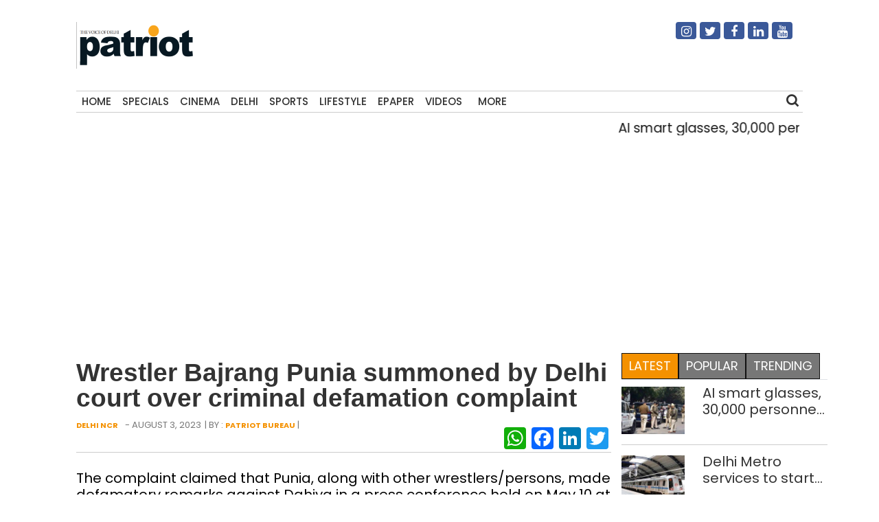

--- FILE ---
content_type: text/html; charset=UTF-8
request_url: https://thepatriot.in/delhi-ncr/wrestler-bajrang-punia-summoned-by-delhi-court-over-criminal-defamation-complaint-38784
body_size: 12463
content:

<!doctype html>
<html lang="en-US" prefix="og: http://ogp.me/ns# fb: http://ogp.me/ns/fb#">
  <head>
    <meta charset="UTF-8">
    <meta name="viewport" content="width=device-width, initial-scale=1">
    <link rel="profile" href="https://gmpg.org/xfn/11">
    <link href="https://unpkg.com/boxicons@2.0.7/css/boxicons.min.css" rel='stylesheet'>
    <link rel="stylesheet" href="https://cdn.jsdelivr.net/npm/bootstrap@4.3.1/dist/css/bootstrap.min.css" integrity="sha384-ggOyR0iXCbMQv3Xipma34MD+dH/1fQ784/j6cY/iJTQUOhcWr7x9JvoRxT2MZw1T" crossorigin="anonymous">
	<link rel="stylesheet" href="https://cdnjs.cloudflare.com/ajax/libs/font-awesome/4.7.0/css/font-awesome.min.css">
  <link href="//thepatriot.in/wp-content/uploads/omgf/omgf-stylesheet-194/omgf-stylesheet-194.css?ver=1747229433" rel="stylesheet">
	    
<style>
      .bd-placeholder-img {
        font-size: 1.125rem;
        text-anchor: middle;
        -webkit-user-select: none;
        -moz-user-select: none;
        user-select: none;
      }

      @media (min-width: 768px) {
        .bd-placeholder-img-lg {
          font-size: 3.5rem;
        }
      }
    </style>


    <!-- Custom styles for this template -->
    <link href="//thepatriot.in/wp-content/uploads/omgf/omgf-stylesheet-85/omgf-stylesheet-85.css?ver=1747229433" rel="stylesheet">
    <link href="https://thepatriot.in/wp-content/themes/thepatriot/style.css" rel="stylesheet">
<link href="https://thepatriot.in/wp-content/themes/thepatriot/article-page-2.css" rel="stylesheet">
<!--18-07-24-->

<!--18-07-24-->
	
<!-- Author Meta Tags by Molongui Authorship, visit: https://wordpress.org/plugins/molongui-authorship/ -->
<meta name="author" content="Patriot Bureau">
<!-- /Molongui Authorship -->

<meta name='robots' content='index, follow, max-image-preview:large, max-snippet:-1, max-video-preview:-1' />

	<!-- This site is optimized with the Yoast SEO plugin v26.6 - https://yoast.com/wordpress/plugins/seo/ -->
	<title>Wrestler Bajrang Punia summoned by Delhi court over criminal defamation complaint - The Patriot</title>
	<meta name="description" content="The complaint claimed that Punia, along with other wrestlers/persons, made defamatory remarks against Dahiya in a press conference held on May 10 at Jantar Mantar during a protest" />
	<link rel="canonical" href="https://thepatriot.in/delhi-ncr/wrestler-bajrang-punia-summoned-by-delhi-court-over-criminal-defamation-complaint-38784" />
	<meta name="twitter:card" content="summary_large_image" />
	<meta name="twitter:title" content="Wrestler Bajrang Punia summoned by Delhi court over criminal defamation complaint - The Patriot" />
	<meta name="twitter:description" content="The complaint claimed that Punia, along with other wrestlers/persons, made defamatory remarks against Dahiya in a press conference held on May 10 at Jantar Mantar during a protest" />
	<meta name="twitter:image" content="https://thepatriot.in/wp-content/uploads/2018/08/PTI8_19_2018_000227B.jpg" />
	<meta name="twitter:creator" content="@Patriot_Delhi" />
	<meta name="twitter:site" content="@Patriot_Delhi" />
	<meta name="twitter:label1" content="Written by" />
	<meta name="twitter:data1" content="Patriot Bureau" />
	<meta name="twitter:label2" content="Est. reading time" />
	<meta name="twitter:data2" content="1 minute" />
	<!-- / Yoast SEO plugin. -->


<link rel="amphtml" href="https://thepatriot.in/delhi-ncr/wrestler-bajrang-punia-summoned-by-delhi-court-over-criminal-defamation-complaint-38784/amp" /><meta name="generator" content="AMP for WP 1.1.6.1"/><link rel='dns-prefetch' href='//static.addtoany.com' />
<link rel='dns-prefetch' href='//www.googletagmanager.com' />
<link rel="alternate" type="application/rss+xml" title="The Patriot &raquo; Feed" href="https://thepatriot.in/feed" />
<link rel="alternate" title="oEmbed (JSON)" type="application/json+oembed" href="https://thepatriot.in/wp-json/oembed/1.0/embed?url=https%3A%2F%2Fthepatriot.in%2Fdelhi-ncr%2Fwrestler-bajrang-punia-summoned-by-delhi-court-over-criminal-defamation-complaint-38784" />
<link rel="alternate" title="oEmbed (XML)" type="text/xml+oembed" href="https://thepatriot.in/wp-json/oembed/1.0/embed?url=https%3A%2F%2Fthepatriot.in%2Fdelhi-ncr%2Fwrestler-bajrang-punia-summoned-by-delhi-court-over-criminal-defamation-complaint-38784&#038;format=xml" />
<link rel="alternate" type="application/rss+xml" title="The Patriot &raquo; Stories Feed" href="https://thepatriot.in/web-stories/feed/"><style id='wp-img-auto-sizes-contain-inline-css' type='text/css'>
img:is([sizes=auto i],[sizes^="auto," i]){contain-intrinsic-size:3000px 1500px}
/*# sourceURL=wp-img-auto-sizes-contain-inline-css */
</style>
<style id='wp-block-library-inline-css' type='text/css'>
:root{--wp-block-synced-color:#7a00df;--wp-block-synced-color--rgb:122,0,223;--wp-bound-block-color:var(--wp-block-synced-color);--wp-editor-canvas-background:#ddd;--wp-admin-theme-color:#007cba;--wp-admin-theme-color--rgb:0,124,186;--wp-admin-theme-color-darker-10:#006ba1;--wp-admin-theme-color-darker-10--rgb:0,107,160.5;--wp-admin-theme-color-darker-20:#005a87;--wp-admin-theme-color-darker-20--rgb:0,90,135;--wp-admin-border-width-focus:2px}@media (min-resolution:192dpi){:root{--wp-admin-border-width-focus:1.5px}}.wp-element-button{cursor:pointer}:root .has-very-light-gray-background-color{background-color:#eee}:root .has-very-dark-gray-background-color{background-color:#313131}:root .has-very-light-gray-color{color:#eee}:root .has-very-dark-gray-color{color:#313131}:root .has-vivid-green-cyan-to-vivid-cyan-blue-gradient-background{background:linear-gradient(135deg,#00d084,#0693e3)}:root .has-purple-crush-gradient-background{background:linear-gradient(135deg,#34e2e4,#4721fb 50%,#ab1dfe)}:root .has-hazy-dawn-gradient-background{background:linear-gradient(135deg,#faaca8,#dad0ec)}:root .has-subdued-olive-gradient-background{background:linear-gradient(135deg,#fafae1,#67a671)}:root .has-atomic-cream-gradient-background{background:linear-gradient(135deg,#fdd79a,#004a59)}:root .has-nightshade-gradient-background{background:linear-gradient(135deg,#330968,#31cdcf)}:root .has-midnight-gradient-background{background:linear-gradient(135deg,#020381,#2874fc)}:root{--wp--preset--font-size--normal:16px;--wp--preset--font-size--huge:42px}.has-regular-font-size{font-size:1em}.has-larger-font-size{font-size:2.625em}.has-normal-font-size{font-size:var(--wp--preset--font-size--normal)}.has-huge-font-size{font-size:var(--wp--preset--font-size--huge)}.has-text-align-center{text-align:center}.has-text-align-left{text-align:left}.has-text-align-right{text-align:right}.has-fit-text{white-space:nowrap!important}#end-resizable-editor-section{display:none}.aligncenter{clear:both}.items-justified-left{justify-content:flex-start}.items-justified-center{justify-content:center}.items-justified-right{justify-content:flex-end}.items-justified-space-between{justify-content:space-between}.screen-reader-text{border:0;clip-path:inset(50%);height:1px;margin:-1px;overflow:hidden;padding:0;position:absolute;width:1px;word-wrap:normal!important}.screen-reader-text:focus{background-color:#ddd;clip-path:none;color:#444;display:block;font-size:1em;height:auto;left:5px;line-height:normal;padding:15px 23px 14px;text-decoration:none;top:5px;width:auto;z-index:100000}html :where(.has-border-color){border-style:solid}html :where([style*=border-top-color]){border-top-style:solid}html :where([style*=border-right-color]){border-right-style:solid}html :where([style*=border-bottom-color]){border-bottom-style:solid}html :where([style*=border-left-color]){border-left-style:solid}html :where([style*=border-width]){border-style:solid}html :where([style*=border-top-width]){border-top-style:solid}html :where([style*=border-right-width]){border-right-style:solid}html :where([style*=border-bottom-width]){border-bottom-style:solid}html :where([style*=border-left-width]){border-left-style:solid}html :where(img[class*=wp-image-]){height:auto;max-width:100%}:where(figure){margin:0 0 1em}html :where(.is-position-sticky){--wp-admin--admin-bar--position-offset:var(--wp-admin--admin-bar--height,0px)}@media screen and (max-width:600px){html :where(.is-position-sticky){--wp-admin--admin-bar--position-offset:0px}}

/*# sourceURL=wp-block-library-inline-css */
</style>
<style id='classic-theme-styles-inline-css' type='text/css'>
/*! This file is auto-generated */
.wp-block-button__link{color:#fff;background-color:#32373c;border-radius:9999px;box-shadow:none;text-decoration:none;padding:calc(.667em + 2px) calc(1.333em + 2px);font-size:1.125em}.wp-block-file__button{background:#32373c;color:#fff;text-decoration:none}
/*# sourceURL=/wp-includes/css/classic-themes.min.css */
</style>
<link rel='stylesheet' id='addtoany-css' href='https://thepatriot.in/wp-content/plugins/add-to-any/addtoany.min.css?ver=1.16' type='text/css' media='all' />
<style id='addtoany-inline-css' type='text/css'>
@media screen and (max-width:980px){
.a2a_floating_style.a2a_vertical_style{display:none;}
}
/*# sourceURL=addtoany-inline-css */
</style>
<link rel='stylesheet' id='__EPYT__style-css' href='https://thepatriot.in/wp-content/plugins/youtube-embed-plus/styles/ytprefs.min.css?ver=14.2.4' type='text/css' media='all' />
<style id='__EPYT__style-inline-css' type='text/css'>

                .epyt-gallery-thumb {
                        width: 33.333%;
                }
                
/*# sourceURL=__EPYT__style-inline-css */
</style>
<script type="text/javascript" id="addtoany-core-js-before">
/* <![CDATA[ */
window.a2a_config=window.a2a_config||{};a2a_config.callbacks=[];a2a_config.overlays=[];a2a_config.templates={};

//# sourceURL=addtoany-core-js-before
/* ]]> */
</script>
<script type="text/javascript" defer src="https://static.addtoany.com/menu/page.js" id="addtoany-core-js"></script>
<script type="text/javascript" src="https://thepatriot.in/wp-includes/js/jquery/jquery.min.js?ver=3.7.1" id="jquery-core-js"></script>
<script type="text/javascript" src="https://thepatriot.in/wp-includes/js/jquery/jquery-migrate.min.js?ver=3.4.1" id="jquery-migrate-js"></script>
<script type="text/javascript" defer src="https://thepatriot.in/wp-content/plugins/add-to-any/addtoany.min.js?ver=1.1" id="addtoany-jquery-js"></script>

<!-- Google tag (gtag.js) snippet added by Site Kit -->
<!-- Google Analytics snippet added by Site Kit -->
<script type="text/javascript" src="https://www.googletagmanager.com/gtag/js?id=G-K57WX3VPT4" id="google_gtagjs-js" async></script>
<script type="text/javascript" id="google_gtagjs-js-after">
/* <![CDATA[ */
window.dataLayer = window.dataLayer || [];function gtag(){dataLayer.push(arguments);}
gtag("set","linker",{"domains":["thepatriot.in"]});
gtag("js", new Date());
gtag("set", "developer_id.dZTNiMT", true);
gtag("config", "G-K57WX3VPT4");
//# sourceURL=google_gtagjs-js-after
/* ]]> */
</script>
<script type="text/javascript" id="__ytprefs__-js-extra">
/* <![CDATA[ */
var _EPYT_ = {"ajaxurl":"https://thepatriot.in/wp-admin/admin-ajax.php","security":"189343f5a5","gallery_scrolloffset":"20","eppathtoscripts":"https://thepatriot.in/wp-content/plugins/youtube-embed-plus/scripts/","eppath":"https://thepatriot.in/wp-content/plugins/youtube-embed-plus/","epresponsiveselector":"[\"iframe.__youtube_prefs__\",\"iframe[src*='youtube.com']\",\"iframe[src*='youtube-nocookie.com']\",\"iframe[data-ep-src*='youtube.com']\",\"iframe[data-ep-src*='youtube-nocookie.com']\",\"iframe[data-ep-gallerysrc*='youtube.com']\"]","epdovol":"1","version":"14.2.4","evselector":"iframe.__youtube_prefs__[src], iframe[src*=\"youtube.com/embed/\"], iframe[src*=\"youtube-nocookie.com/embed/\"]","ajax_compat":"","maxres_facade":"eager","ytapi_load":"light","pause_others":"","stopMobileBuffer":"1","facade_mode":"","not_live_on_channel":""};
//# sourceURL=__ytprefs__-js-extra
/* ]]> */
</script>
<script type="text/javascript" src="https://thepatriot.in/wp-content/plugins/youtube-embed-plus/scripts/ytprefs.min.js?ver=14.2.4" id="__ytprefs__-js"></script>
<link rel="https://api.w.org/" href="https://thepatriot.in/wp-json/" /><link rel="alternate" title="JSON" type="application/json" href="https://thepatriot.in/wp-json/wp/v2/posts/38784" /><link rel="EditURI" type="application/rsd+xml" title="RSD" href="https://thepatriot.in/xmlrpc.php?rsd" />
<meta name="generator" content="WordPress 6.9" />
<link rel='shortlink' href='https://thepatriot.in/?p=38784' />
<meta name="generator" content="Site Kit by Google 1.168.0" /><script async src="https://pagead2.googlesyndication.com/pagead/js/adsbygoogle.js?client=ca-pub-3934195576677529"
     crossorigin="anonymous"></script>

<!-- Google tag (gtag.js) -->
<script async src="https://www.googletagmanager.com/gtag/js?id=G-K57WX3VPT4"></script>
<script>
  window.dataLayer = window.dataLayer || [];
  function gtag(){dataLayer.push(arguments);}
  gtag('js', new Date());

  gtag('config', 'G-K57WX3VPT4');
</script>            <style>
                .molongui-disabled-link
                {
                    border-bottom: none !important;
                    text-decoration: none !important;
                    color: inherit !important;
                    cursor: inherit !important;
                }
                .molongui-disabled-link:hover,
                .molongui-disabled-link:hover span
                {
                    border-bottom: none !important;
                    text-decoration: none !important;
                    color: inherit !important;
                    cursor: inherit !important;
                }
            </style>
            <link rel="icon" href="https://thepatriot.in/wp-content/uploads/2023/11/Patriot-Logo-70x68.png" sizes="32x32" />
<link rel="icon" href="https://thepatriot.in/wp-content/uploads/2023/11/Patriot-Logo.png" sizes="192x192" />
<link rel="apple-touch-icon" href="https://thepatriot.in/wp-content/uploads/2023/11/Patriot-Logo.png" />
<meta name="msapplication-TileImage" content="https://thepatriot.in/wp-content/uploads/2023/11/Patriot-Logo.png" />
		<style type="text/css" id="wp-custom-css">
			figure{
	max-width:100% !important;
}		</style>
		
<!-- START - Open Graph and Twitter Card Tags 3.3.7 -->
 <!-- Facebook Open Graph -->
  <meta property="og:locale" content="en_US"/>
  <meta property="og:site_name" content="The Patriot"/>
  <meta property="og:title" content="Wrestler Bajrang Punia summoned by Delhi court over criminal defamation complaint"/>
  <meta property="og:url" content="https://thepatriot.in/delhi-ncr/wrestler-bajrang-punia-summoned-by-delhi-court-over-criminal-defamation-complaint-38784"/>
  <meta property="og:type" content="article"/>
  <meta property="og:description" content="The complaint claimed that Punia, along with other wrestlers/persons, made defamatory remarks agains"/>
  <meta property="og:image" content="https://thepatriot.in/wp-content/uploads/2018/08/PTI8_19_2018_000227B.jpg"/>
  <meta property="og:image:url" content="https://thepatriot.in/wp-content/uploads/2018/08/PTI8_19_2018_000227B.jpg"/>
  <meta property="og:image:secure_url" content="https://thepatriot.in/wp-content/uploads/2018/08/PTI8_19_2018_000227B.jpg"/>
  <meta property="article:published_time" content="2023-08-03T19:40:11+05:30"/>
  <meta property="article:modified_time" content="2023-08-03T19:40:11+05:30" />
  <meta property="og:updated_time" content="2023-08-03T19:40:11+05:30" />
  <meta property="article:section" content="Delhi NCR"/>
  <meta property="article:publisher" content="https://www.facebook.com/Thepatriotnewsindia"/>
 <!-- Google+ / Schema.org -->
 <!-- Twitter Cards -->
  <meta name="twitter:title" content="Wrestler Bajrang Punia summoned by Delhi court over criminal defamation complaint"/>
  <meta name="twitter:url" content="https://thepatriot.in/delhi-ncr/wrestler-bajrang-punia-summoned-by-delhi-court-over-criminal-defamation-complaint-38784"/>
  <meta name="twitter:description" content="The complaint claimed that Punia, along with other wrestlers/persons, made defamatory remarks agains"/>
  <meta name="twitter:image" content="https://thepatriot.in/wp-content/uploads/2018/08/PTI8_19_2018_000227B.jpg"/>
  <meta name="twitter:card" content="summary_large_image"/>
  <meta name="twitter:site" content="@Patriot_Delhi"/>
 <!-- SEO -->
 <!-- Misc. tags -->
 <!-- is_singular -->
<!-- END - Open Graph and Twitter Card Tags 3.3.7 -->
	
  </head>
  <body class="wp-singular post-template-default single single-post postid-38784 single-format-standard wp-theme-thepatriot">
    
<div class="container">
  <header>
    <!--div class="col-12 text-center header7-logo"-->
    <div class="col-12 header7-logo">
      <div class="row">
        <div class="col-md-6">
        <a class="blog-header-logo text-dark" href="https://thepatriot.in"><img src="https://thepatriot.in/wp-content/uploads/2023/11/Patriot-Logo.png" alt="The Patriot!" width="175" height="68" /></a>
        </div>
        <div class="col-md-3 soci-right">
    </div>
        <div class="col-md-3 soci-right">
        <div class="social-navigation txtcnt">
            <ul id="menu-social-media" class="social_links"><li id="menu-item-19208" class="fa fa-instagram menu-item menu-item-type-custom menu-item-object-custom menu-item-19208"><a href="https://www.instagram.com/thepatriot_in/">Instagram</a></li>
<li id="menu-item-19207" class="fa fa-twitter menu-item menu-item-type-custom menu-item-object-custom menu-item-19207"><a href="https://twitter.com/Patriot_Delhi">Twitter</a></li>
<li id="menu-item-19206" class="fa fa-facebook menu-item menu-item-type-custom menu-item-object-custom menu-item-19206"><a href="https://www.facebook.com/Thepatriotnewsindia">Facebook</a></li>
<li id="menu-item-19211" class="fa fa-linkedin menu-item menu-item-type-custom menu-item-object-custom menu-item-19211"><a href="https://www.linkedin.com/company/patriotnews/about/">Linkedin</a></li>
<li id="menu-item-19213" class="fa fa-youtube menu-item menu-item-type-custom menu-item-object-custom menu-item-19213"><a href="https://www.youtube.com/channel/UCnDdkiDJMJSB__yeDfYn6KQ">Youtube</a></li>
</ul> 
          </div>
        </div>
      </div>
      
    </div>
    <nav>
      <div class="navbar">
        <div class="nav-links">
          <div class="sidebar-logo">
            <span class="logo-name"><a href="https://thepatriot.in"><img src="https://thepatriot.in/wp-content/uploads/2023/11/Patriot-Logo.png" alt="The Patriot!" width="175" height="68" /></a></span>
            <i class='bx bx-x' ></i>
          </div>
          <ul id="menu-metro" class="nav navbar-nav menu__list links"><li id="menu-item-42197" class="menu-item menu-item-type-post_type menu-item-object-page menu-item-home menu-item-42197"><a href="https://thepatriot.in/">Home</a></li>
<li id="menu-item-18305" class="menu-item menu-item-type-taxonomy menu-item-object-category menu-item-18305"><a href="https://thepatriot.in/reports">Specials</a></li>
<li id="menu-item-18306" class="menu-item menu-item-type-taxonomy menu-item-object-category menu-item-18306"><a href="https://thepatriot.in/show-reel">Cinema</a></li>
<li id="menu-item-28389" class="menu-item menu-item-type-taxonomy menu-item-object-category current-post-ancestor current-menu-parent current-post-parent menu-item-28389"><a href="https://thepatriot.in/delhi-ncr">Delhi</a></li>
<li id="menu-item-18307" class="menu-item menu-item-type-taxonomy menu-item-object-category menu-item-18307"><a href="https://thepatriot.in/sport">Sports</a></li>
<li id="menu-item-18300" class="menu-item menu-item-type-taxonomy menu-item-object-category menu-item-18300"><a href="https://thepatriot.in/lifestyle">Lifestyle</a></li>
<li id="menu-item-18481" class="menu-item menu-item-type-custom menu-item-object-custom menu-item-18481"><a href="http://epaper.thepatriot.in">Epaper</a></li>
<li id="menu-item-27570" class="menu-item menu-item-type-post_type menu-item-object-page menu-item-27570"><a href="https://thepatriot.in/videos">Videos</a></li>
<li id="menu-item-42217" class="bx menu-item menu-item-type-custom menu-item-object-custom menu-item-has-children menu-item-42217"><a href="#">More</a>
<ul class="sub-menu">
	<li id="menu-item-1370" class="menu-item menu-item-type-taxonomy menu-item-object-category menu-item-1370"><a href="https://thepatriot.in/profile">Profile</a></li>
	<li id="menu-item-18312" class="menu-item menu-item-type-taxonomy menu-item-object-category menu-item-18312"><a href="https://thepatriot.in/culture">Culture &amp; Books</a></li>
	<li id="menu-item-31434" class="menu-item menu-item-type-taxonomy menu-item-object-category menu-item-31434"><a href="https://thepatriot.in/health">Health and Wellness</a></li>
	<li id="menu-item-18666" class="menu-item menu-item-type-taxonomy menu-item-object-category menu-item-18666"><a href="https://thepatriot.in/listicle">Preview</a></li>
	<li id="menu-item-30003" class="menu-item menu-item-type-taxonomy menu-item-object-category menu-item-30003"><a href="https://thepatriot.in/reports/photostory">Photo Feature</a></li>
	<li id="menu-item-30004" class="menu-item menu-item-type-taxonomy menu-item-object-category menu-item-30004"><a href="https://thepatriot.in/buzz">Buzz</a></li>
	<li id="menu-item-30015" class="menu-item menu-item-type-taxonomy menu-item-object-category menu-item-30015"><a href="https://thepatriot.in/community">Community</a></li>
	<li id="menu-item-55850" class="menu-item menu-item-type-taxonomy menu-item-object-category menu-item-55850"><a href="https://thepatriot.in/gender">Gender</a></li>
	<li id="menu-item-30291" class="menu-item menu-item-type-post_type menu-item-object-page menu-item-30291"><a href="https://thepatriot.in/feedback/about-us">About us</a></li>
</ul>
</li>
</ul> 

        </div>
        <div class="search-box">
          <i class='bx bx-search'></i>
          <div class="input-box">
          <form role="search" method="get" class="search-form" action="https://thepatriot.in/">
				<label>
					<span class="screen-reader-text">Search for:</span>
					<input type="search" class="search-field" placeholder="Search &hellip;" value="" name="s" />
				</label>
				<input type="submit" class="search-submit" value="Search" />
			</form>          </div>
        </div>
        <i class='bx bx-menu'></i>
        
      </div>
      
    </nav>
    
  </header>
  
<!--div class="clear">&nbsp;</div-->
<div class="row">
    <div class="col-md-12 marqmar10">
    <marquee>
                    <a class="entry-title" href="https://thepatriot.in/delhi-ncr/ai-smart-glasses-30000-personnel-to-secure-delhi-on-republic-day-81009"> AI smart glasses, 30,000 personnel to secure Delhi on Republic Day </a> | 
                    <a class="entry-title" href="https://thepatriot.in/delhi-ncr/delhi-metro-services-to-start-at-3-am-on-republic-day-81007"> Delhi Metro services to start at 3 AM on Republic Day </a> | 
                    <a class="entry-title" href="https://thepatriot.in/health/when-pollution-became-permanent-how-2025-redefined-public-health-in-ncr-81005"> When pollution became permanent: how 2025 redefined public health in NCR </a> | 
                    <a class="entry-title" href="https://thepatriot.in/delhi-ncr/human-skeleton-found-in-luggage-at-delhi-airport-turns-out-to-be-demo-model-81003"> &#8216;Human skeleton&#8217; found in luggage at Delhi airport, turns out to be demo model </a> | 
                    <a class="entry-title" href="https://thepatriot.in/crime/woman-arrested-for-driving-suv-with-forged-diplomatic-number-plates-in-delhi-81001"> Woman arrested for driving SUV with forged diplomatic number plates in Delhi </a> | 
              </marquee>
    </div>
  </div><!--$$$$$$$$$$$$$$$$$$$$$$$$$$$$$$$$$ Main $$$$$$$$$$$$$$$$$$$$$$$$$$$$$$$$$$$$$$$$$$$$$$$$$$-->
<main class="section">
  <div class="row">
    <div class="col-md-9 left-container">
        <article id="post-38784" class="af-single-article post-38784 post type-post status-publish format-standard has-post-thumbnail hentry category-delhi-ncr tag-delhi tag-delhi-ncr tag-jantar-mantar">
            <!--Article Header Start-->
            <header class="entry-header">
                <div class="category1-time">
                  
                    <div class="crumbs" typeof="BreadcrumbList" vocab="https://schema.org/">
                                                
                        </div>  
                    <!-- <div class="module9-view">
                           <span class="view2">
                                              457 views			  			</span>
                                            <span class="view2">4 mins</span>
                                            <span class="subcomment-singlepost">
                                <a class="link-comments" href="https://tothetheme.com/erlinmagazine/2018/04/21/coppressive-hello-heroically-quizzical-far-impala-heroic-passably/#respond">0 Comment</a> 
                           </span>
                    </div> -->
                </div>
                    <h1 class="entry-title">Wrestler Bajrang Punia summoned by Delhi court over criminal defamation complaint </h1>
                          <div class="below-title-meta">
                           <div class="submeta-singlepost">
                                <div class="module8-cat">
                                     <a href="https://thepatriot.in/delhi-ncr">Delhi NCR</a>					
                                </div>
                                <div class="subdate-singlepost">
                                -					August 3, 2023				</div> |  By : <a href="https://thepatriot.in/author/thepatriot">Patriot Bureau</a> | <a href=""></a>
                           </div>
                           <div class="adt-comment">
                                <div class="features-onsinglepost">
                                     <div class="sharedaddy sd-sharing-enabled"><div class="robots-nocontent sd-block sd-social sd-social-icon sd-sharing"><div class="sd-content">
                                        <!--ul data-sharing-events-added="true">
                                            <li>
                                                <a class="btn btn-primary" style="background-color: #ac2bac;" href="#!" role="button">
                                                  <i class="fa fa-instagram"></i>
                                                </a>
                                            </li>
                                            <li>
                                                <a class="btn btn-primary" style="background-color: #3b5998;" href="#!" role="button">
                                                  <i class="fa fa-facebook"></i>
                                                </a>
                                              </li>
                                              <li>
                                                <a class="btn btn-primary" style="background-color: #55acee;" href="#!" role="button">
                                                  <i class="fa fa-twitter"></i>
                                                </a>
                                              </li>
                                              <li>
                                                <a class="btn btn-primary" style="background-color: #55acee;" href="#!" role="button">
                                                  <i class="fa fa-youtube"></i>
                                                </a>
                                              </li>
                                              <li>
                                                <a class="btn btn-primary" style="background-color: #55acee;" href="#!" role="button">
                                                  <i class="fa fa-linkedin"></i>
                                                </a>
                                              </li>                                               
                                        </ul-->
                                        <div class="a2a_kit a2a_kit_size_32 addtoany_list" data-a2a-url="https://thepatriot.in/delhi-ncr/wrestler-bajrang-punia-summoned-by-delhi-court-over-criminal-defamation-complaint-38784" data-a2a-title="Wrestler Bajrang Punia summoned by Delhi court over criminal defamation complaint"><a class="a2a_button_whatsapp" href="https://www.addtoany.com/add_to/whatsapp?linkurl=https%3A%2F%2Fthepatriot.in%2Fdelhi-ncr%2Fwrestler-bajrang-punia-summoned-by-delhi-court-over-criminal-defamation-complaint-38784&amp;linkname=Wrestler%20Bajrang%20Punia%20summoned%20by%20Delhi%20court%20over%20criminal%20defamation%20complaint" title="WhatsApp" rel="nofollow noopener" target="_blank"></a><a class="a2a_button_facebook" href="https://www.addtoany.com/add_to/facebook?linkurl=https%3A%2F%2Fthepatriot.in%2Fdelhi-ncr%2Fwrestler-bajrang-punia-summoned-by-delhi-court-over-criminal-defamation-complaint-38784&amp;linkname=Wrestler%20Bajrang%20Punia%20summoned%20by%20Delhi%20court%20over%20criminal%20defamation%20complaint" title="Facebook" rel="nofollow noopener" target="_blank"></a><a class="a2a_button_linkedin" href="https://www.addtoany.com/add_to/linkedin?linkurl=https%3A%2F%2Fthepatriot.in%2Fdelhi-ncr%2Fwrestler-bajrang-punia-summoned-by-delhi-court-over-criminal-defamation-complaint-38784&amp;linkname=Wrestler%20Bajrang%20Punia%20summoned%20by%20Delhi%20court%20over%20criminal%20defamation%20complaint" title="LinkedIn" rel="nofollow noopener" target="_blank"></a><a class="a2a_button_twitter" href="https://www.addtoany.com/add_to/twitter?linkurl=https%3A%2F%2Fthepatriot.in%2Fdelhi-ncr%2Fwrestler-bajrang-punia-summoned-by-delhi-court-over-criminal-defamation-complaint-38784&amp;linkname=Wrestler%20Bajrang%20Punia%20summoned%20by%20Delhi%20court%20over%20criminal%20defamation%20complaint" title="Twitter" rel="nofollow noopener" target="_blank"></a></div>                                    </div>
                                </div>
                            </div>
                        </div>
                    </div>
                </div>
              </header>
            <!--Article Header Close-->
            <div class="excerpt">
                      <p>The complaint claimed that Punia, along with other wrestlers/persons, made defamatory remarks against Dahiya in a press conference held on May 10 at Jantar Mantar during a protest</p>
                    </div>
                <div class="feature-postimg">
                                  <a href="https://thepatriot.in/delhi-ncr/wrestler-bajrang-punia-summoned-by-delhi-court-over-criminal-defamation-complaint-38784" title="Wrestler Bajrang Punia summoned by Delhi court over criminal defamation complaint">
                        <img class="img-fluid" decoding="async" src="https://thepatriot.in/wp-content/uploads/2018/08/PTI8_19_2018_000227B.jpg" alt="Wrestler Bajrang Punia summoned by Delhi court over criminal defamation complaint"/>
        </a>
                    
                                </div>
                <div style="padding:0px 10px;margin:10px 0px;">
                            <p style="font-size:18px; color: #ff9900;">Jakarta: India&#039;s Bajrang Punia poses with his gold medal after winning in the Finals of men&#039;s freestyle wrestling (65kg) against Japan&#039;s Daichi Takatani at the Asian Games 2018, in Jakarta on Sunday, August 19, 2018. (PTI Photo/Shahbaz Khan) (PTI8_19_2018_000227B)</p>
                        </div>
                <!--Article main body start-->
                <div class="entry-content ">
                   <div style="text-align: center; margin-top: 10px;">
    <a href="https://whatsapp.com/channel/0029Vb1mEaeJUM2gTRguao21" target="_blank" 
    
       style="display: inline-flex; align-items: center; background-color: #25D366; color: white; 
              padding: 12px 20px; border-radius: 25px; font-size: 16px; font-weight: bold; 
              text-decoration: none;" class="whatsapp-btn">Join Our WhatsApp Channel
    </a>
</div>

<style>
    @media (min-width: 768px) {
        .whatsapp-btn {
            display: none !important;
        }
    }
</style>
                    <p>A Delhi court has taken action on a criminal defamation complaint filed by wrestling coach Naresh Dahiya against wrestler Bajrang Punia.</p>
<p>On September 6, Punia has been summoned by Metropolitan Magistrate Yashdeep Chahal to appear before the court. The magistrate expressed a &#8220;prima facie&#8221; view that all the elements of defamation have been established in the case.</p>
<p>The court clarified that during the summoning stage, it is not necessary to delve into a comparative analysis of the potential defenses that the accused may take. Based on a careful consideration of the complaint, supporting documents, and pre-summoning evidence, the magistrate believes that all the elements of defamation have been met.</p>
<p>The statement made by Punia during a press conference at Jantar Mantar on May 10, along with other wrestlers/persons, is suspected to have been motivated by malicious intent and not made in good faith.</p>
<p>The defamation complaint alleges that Punia and others made defamatory remarks against Dahiya during the press conference, which was organised to protest against alleged sexual harassment of certain women wrestlers by the outgoing Wrestling Federation of India (WFI) chief and BJP MP Brij Bhushan Sharan Singh.</p>
<p>The court has now summoned Bajrang Punia under Sections 499 and 500 of the Indian Penal Code, which deal with criminal defamation. The matter will be addressed on the scheduled date, September 6.<em> (With inputs from PTI)</em></p>
                </div>
                <!--Article main body close-->
                <!--article footer start-->
                <div class="entry-meta">
                    Tags: <a href="https://thepatriot.in/tag/delhi" rel="tag">delhi</a>, <a href="https://thepatriot.in/tag/delhi-ncr" rel="tag">delhi ncr</a>, <a href="https://thepatriot.in/tag/jantar-mantar" rel="tag">jantar mantar</a>                </div>
                <!--Article Footer Close-->
                <!--Article next Privous Start-->
                <div class="clear">&nbsp;</div>
                <div class="row nextpriv">
                  <div class="col-md-6">
                    <div class="postprev-top">
                      <h3>PREVIOUS</h3>
                    </div>
                    <div class="postnext-text">
                      &laquo; <a href="https://thepatriot.in/sport/sunil-dev-former-india-cricket-team-manager-and-ddca-sports-secretary-dies-38781" rel="prev">Sunil Dev, former India cricket team manager and DDCA sports secretary, dies</a>                    </div>
                  </div>
                  <div class="col-md-6">
                    <div class="postnext-top">
                      <h3>NEXT</h3>
                    </div>
                    <div class="postprev-text">
                      <a href="https://thepatriot.in/health/vaginal-infection-on-the-rise-in-camps-38786" rel="next">Vaginal infection on the rise in camps</a> &raquo;                    </div>
                  </div>
                </div>
                <div class="clear">&nbsp;</div>
                <!--Article next Privous Close-->
        </article>
        <!--Article Related Story Start-->
                <div class="row related-wrapper">
            <div class="related-maintitle">Related Post</div>
                        <div class="col-md-3">
                <div class="related-subwrapper">
                    <div class="related-thumb">
                         <a href="https://thepatriot.in/delhi-ncr/ai-smart-glasses-30000-personnel-to-secure-delhi-on-republic-day-81009" title="AI smart glasses, 30,000 personnel to secure Delhi on Republic Day">
                                                        <img class="img-fluid attachment-excerpt-thumbnail size-excerpt-thumbnail wp-post-image" decoding="async" src="https://thepatriot.in/wp-content/uploads/2025/02/More-cops-fewer-resources_-Delhi-Polices-budget-puzzle-400x300.jpg" alt="AI smart glasses, 30,000 personnel to secure Delhi on Republic Day"/>
                        </a>
                    </div>
                    <div class="module4-meta">January 23, 2026</div>
                    <div class="related-title">
                    <a href="https://thepatriot.in/delhi-ncr/ai-smart-glasses-30000-personnel-to-secure-delhi-on-republic-day-81009">AI smart glasses, 30,000 personnel to secure Delhi on Republic Day</a>
                    </div>
               </div>
            </div>
                        <div class="col-md-3">
                <div class="related-subwrapper">
                    <div class="related-thumb">
                         <a href="https://thepatriot.in/delhi-ncr/delhi-metro-services-to-start-at-3-am-on-republic-day-81007" title="Delhi Metro services to start at 3 AM on Republic Day">
                                                        <img class="img-fluid attachment-excerpt-thumbnail size-excerpt-thumbnail wp-post-image" decoding="async" src="https://thepatriot.in/wp-content/uploads/2025/05/Delhi_-Services-on-Metros-Blue-Line-delayed-due-to-technical-snag-400x300.jpg" alt="Delhi Metro services to start at 3 AM on Republic Day"/>
                        </a>
                    </div>
                    <div class="module4-meta"></div>
                    <div class="related-title">
                    <a href="https://thepatriot.in/delhi-ncr/delhi-metro-services-to-start-at-3-am-on-republic-day-81007">Delhi Metro services to start at 3 AM on Republic Day</a>
                    </div>
               </div>
            </div>
                        <div class="col-md-3">
                <div class="related-subwrapper">
                    <div class="related-thumb">
                         <a href="https://thepatriot.in/delhi-ncr/human-skeleton-found-in-luggage-at-delhi-airport-turns-out-to-be-demo-model-81003" title="&#8216;Human skeleton&#8217; found in luggage at Delhi airport, turns out to be demo model">
                                                        <img class="img-fluid attachment-excerpt-thumbnail size-excerpt-thumbnail wp-post-image" decoding="async" src="https://thepatriot.in/wp-content/uploads/2025/08/Airport-400x300.jpg" alt="&#8216;Human skeleton&#8217; found in luggage at Delhi airport, turns out to be demo model"/>
                        </a>
                    </div>
                    <div class="module4-meta"></div>
                    <div class="related-title">
                    <a href="https://thepatriot.in/delhi-ncr/human-skeleton-found-in-luggage-at-delhi-airport-turns-out-to-be-demo-model-81003">&#8216;Human skeleton&#8217; found in luggage at Delhi airport, turns out to be demo model</a>
                    </div>
               </div>
            </div>
                        <div class="col-md-3">
                <div class="related-subwrapper">
                    <div class="related-thumb">
                         <a href="https://thepatriot.in/delhi-ncr/victim-of-bmw-accident-deliberately-taken-to-distant-hospital-delhi-police-tells-court-80993" title="Victim of BMW accident deliberately taken to distant hospital: Delhi Police tells court">
                                                        <img class="img-fluid attachment-excerpt-thumbnail size-excerpt-thumbnail wp-post-image" decoding="async" src="https://thepatriot.in/wp-content/uploads/2025/09/BMW-Accident-400x300.jpg" alt="Victim of BMW accident deliberately taken to distant hospital: Delhi Police tells court"/>
                        </a>
                    </div>
                    <div class="module4-meta"></div>
                    <div class="related-title">
                    <a href="https://thepatriot.in/delhi-ncr/victim-of-bmw-accident-deliberately-taken-to-distant-hospital-delhi-police-tells-court-80993">Victim of BMW accident deliberately taken to distant hospital: Delhi Police tells court</a>
                    </div>
               </div>
            </div>
                    </div>
                <!--Article Related Story Close-->
        <!--Comment Form Start-->
                <!--Comment Form Close-->
    </div>
    <!--$$$$$$$$$$$ Left Close-->
   <div class="col-md-3 right-conatainer">
<div id="sticky-anchor"></div>
<div class="ownsidbar">
<div class="ownsinn">
    <div class="theiaStickySidebar">
    <aside id="module1_widget-2" class="widget Module1_Widget">
            <ul class="nav nav-tabs" id="myTab">
                <li class="active"><a href="#latest" data-toggle="tab">Latest</a></li>
                <li><a href="#popular" data-toggle="tab">Popular</a></li>
                <li><a href="#trending" data-toggle="tab">Trending</a></li>
            </ul>
            <div class="tab-content ">
                <div class="tab-pane in active" id="latest">
                    <div class="module1b-wrapper vertical">
                                                <div class="module1b-post">
                                <div class="module1b-inside">
                                    <div class="module1d module1b-thumb">
                                    <a href="https://thepatriot.in/delhi-ncr/ai-smart-glasses-30000-personnel-to-secure-delhi-on-republic-day-81009" title="AI smart glasses, 30,000 personnel to secure Delhi on Republic Day">
                                                                                <img class="img-fluid" decoding="async" src="https://thepatriot.in/wp-content/uploads/2025/02/More-cops-fewer-resources_-Delhi-Polices-budget-puzzle-200x150.jpg" alt="AI smart glasses, 30,000 personnel to secure Delhi on Republic Day"/>
                                    </a>
                                    </div>
                                    <div class="module1d module1b-article">
                                        <h6><a href="https://thepatriot.in/delhi-ncr/ai-smart-glasses-30000-personnel-to-secure-delhi-on-republic-day-81009">AI smart glasses, 30,000 personnel to secure Delhi on Republic Day</a></h6>
                                    </div>
                                </div>
                            </div>
                                                <div class="module1b-post">
                                <div class="module1b-inside">
                                    <div class="module1d module1b-thumb">
                                    <a href="https://thepatriot.in/delhi-ncr/delhi-metro-services-to-start-at-3-am-on-republic-day-81007" title="Delhi Metro services to start at 3 AM on Republic Day">
                                                                                <img class="img-fluid" decoding="async" src="https://thepatriot.in/wp-content/uploads/2025/05/Delhi_-Services-on-Metros-Blue-Line-delayed-due-to-technical-snag-200x150.jpg" alt="Delhi Metro services to start at 3 AM on Republic Day"/>
                                    </a>
                                    </div>
                                    <div class="module1d module1b-article">
                                        <h6><a href="https://thepatriot.in/delhi-ncr/delhi-metro-services-to-start-at-3-am-on-republic-day-81007">Delhi Metro services to start at 3 AM on Republic Day</a></h6>
                                    </div>
                                </div>
                            </div>
                                                <div class="module1b-post">
                                <div class="module1b-inside">
                                    <div class="module1d module1b-thumb">
                                    <a href="https://thepatriot.in/health/when-pollution-became-permanent-how-2025-redefined-public-health-in-ncr-81005" title="When pollution became permanent: how 2025 redefined public health in NCR">
                                                                                <img class="img-fluid" decoding="async" src="https://thepatriot.in/wp-content/uploads/2024/11/Delhi-Pollution_-1-in-3-children-suffer-from-respiratory-illness-200x150.jpg" alt="When pollution became permanent: how 2025 redefined public health in NCR"/>
                                    </a>
                                    </div>
                                    <div class="module1d module1b-article">
                                        <h6><a href="https://thepatriot.in/health/when-pollution-became-permanent-how-2025-redefined-public-health-in-ncr-81005">When pollution became permanent: how 2025 redefined public health in NCR</a></h6>
                                    </div>
                                </div>
                            </div>
                                                <div class="module1b-post">
                                <div class="module1b-inside">
                                    <div class="module1d module1b-thumb">
                                    <a href="https://thepatriot.in/delhi-ncr/human-skeleton-found-in-luggage-at-delhi-airport-turns-out-to-be-demo-model-81003" title="&#8216;Human skeleton&#8217; found in luggage at Delhi airport, turns out to be demo model">
                                                                                <img class="img-fluid" decoding="async" src="https://thepatriot.in/wp-content/uploads/2025/08/Airport-200x150.jpg" alt="&#8216;Human skeleton&#8217; found in luggage at Delhi airport, turns out to be demo model"/>
                                    </a>
                                    </div>
                                    <div class="module1d module1b-article">
                                        <h6><a href="https://thepatriot.in/delhi-ncr/human-skeleton-found-in-luggage-at-delhi-airport-turns-out-to-be-demo-model-81003">&#8216;Human skeleton&#8217; found in luggage at Delhi airport, turns out to be demo model</a></h6>
                                    </div>
                                </div>
                            </div>
                                                <div class="module1b-post">
                                <div class="module1b-inside">
                                    <div class="module1d module1b-thumb">
                                    <a href="https://thepatriot.in/crime/woman-arrested-for-driving-suv-with-forged-diplomatic-number-plates-in-delhi-81001" title="Woman arrested for driving SUV with forged diplomatic number plates in Delhi">
                                                                                <img class="img-fluid" decoding="async" src="https://thepatriot.in/wp-content/uploads/2024/08/Arrested-200x150.jpg" alt="Woman arrested for driving SUV with forged diplomatic number plates in Delhi"/>
                                    </a>
                                    </div>
                                    <div class="module1d module1b-article">
                                        <h6><a href="https://thepatriot.in/crime/woman-arrested-for-driving-suv-with-forged-diplomatic-number-plates-in-delhi-81001">Woman arrested for driving SUV with forged diplomatic number plates in Delhi</a></h6>
                                    </div>
                                </div>
                            </div>
                                        </div>
                </div>
                <div class="tab-pane " id="popular">
                    <div class="module1b-wrapper vertical">
                                                <div class="module1b-post">
                                <div class="module1b-inside">
                                    <div class="module1d module1b-thumb">
                                    <a href="https://thepatriot.in/crime/delhi-wanted-man-involved-in-arranging-forged-passports-for-gangsters-arrested-in-ghaziabad-80998" title="Delhi: Wanted man involved in arranging forged passports for gangsters arrested in Ghaziabad">
                                                                                <img class="img-fluid" decoding="async" src="https://thepatriot.in/wp-content/uploads/2025/05/Delhi-Crime_-Couple-arrested-in-multi-crore-loan-fraud-mortgaged-same-property-multiple-times-to-private-banks-200x150.jpg" alt="Delhi: Wanted man involved in arranging forged passports for gangsters arrested in Ghaziabad"/>
                                    </a>
                                    </div>
                                    <div class="module1d module1b-article">
                                        <h6><a href="https://thepatriot.in/crime/delhi-wanted-man-involved-in-arranging-forged-passports-for-gangsters-arrested-in-ghaziabad-80998">Delhi: Wanted man involved in arranging forged passports for gangsters arrested in Ghaziabad</a></h6>
                                    </div>
                                </div>
                            </div>
                                                <div class="module1b-post">
                                <div class="module1b-inside">
                                    <div class="module1d module1b-thumb">
                                    <a href="https://thepatriot.in/listicle/the-luminous-twilight-a-solo-exhibition-by-om-soorya-80995" title="The Luminous Twilight: a solo exhibition by Om Soorya">
                                                                                <img class="img-fluid" decoding="async" src="https://thepatriot.in/wp-content/uploads/2026/01/Art-3-1-200x150.jpg" alt="The Luminous Twilight: a solo exhibition by Om Soorya"/>
                                    </a>
                                    </div>
                                    <div class="module1d module1b-article">
                                        <h6><a href="https://thepatriot.in/listicle/the-luminous-twilight-a-solo-exhibition-by-om-soorya-80995">The Luminous Twilight: a solo exhibition by Om Soorya</a></h6>
                                    </div>
                                </div>
                            </div>
                                                <div class="module1b-post">
                                <div class="module1b-inside">
                                    <div class="module1d module1b-thumb">
                                    <a href="https://thepatriot.in/delhi-ncr/victim-of-bmw-accident-deliberately-taken-to-distant-hospital-delhi-police-tells-court-80993" title="Victim of BMW accident deliberately taken to distant hospital: Delhi Police tells court">
                                                                                <img class="img-fluid" decoding="async" src="https://thepatriot.in/wp-content/uploads/2025/09/BMW-Accident-200x150.jpg" alt="Victim of BMW accident deliberately taken to distant hospital: Delhi Police tells court"/>
                                    </a>
                                    </div>
                                    <div class="module1d module1b-article">
                                        <h6><a href="https://thepatriot.in/delhi-ncr/victim-of-bmw-accident-deliberately-taken-to-distant-hospital-delhi-police-tells-court-80993">Victim of BMW accident deliberately taken to distant hospital: Delhi Police tells court</a></h6>
                                    </div>
                                </div>
                            </div>
                                                <div class="module1b-post">
                                <div class="module1b-inside">
                                    <div class="module1d module1b-thumb">
                                    <a href="https://thepatriot.in/delhi-ncr/soldiers-march-with-wet-uniforms-boots-as-republic-day-rehearsal-held-amid-rain-80990" title="Soldiers march with wet uniforms, boots as Republic Day rehearsal held amid rain">
                                                                                <img class="img-fluid" decoding="async" src="https://thepatriot.in/wp-content/uploads/2026/01/Republic-day-200x150.jpg" alt="Soldiers march with wet uniforms, boots as Republic Day rehearsal held amid rain"/>
                                    </a>
                                    </div>
                                    <div class="module1d module1b-article">
                                        <h6><a href="https://thepatriot.in/delhi-ncr/soldiers-march-with-wet-uniforms-boots-as-republic-day-rehearsal-held-amid-rain-80990">Soldiers march with wet uniforms, boots as Republic Day rehearsal held amid rain</a></h6>
                                    </div>
                                </div>
                            </div>
                                                <div class="module1b-post">
                                <div class="module1b-inside">
                                    <div class="module1d module1b-thumb">
                                    <a href="https://thepatriot.in/sport/im-following-rohit-sharmas-footsteps-as-gambhir-and-suryakumar-want-it-from-me-abhishek-80986" title="I&#8217;m following Rohit Sharma&#8221;s footsteps as Gambhir and Suryakumar want it from me: Abhishek">
                                                                                <img class="img-fluid" decoding="async" src="https://thepatriot.in/wp-content/uploads/2026/01/410502-200x150.webp" alt="I&#8217;m following Rohit Sharma&#8221;s footsteps as Gambhir and Suryakumar want it from me: Abhishek"/>
                                    </a>
                                    </div>
                                    <div class="module1d module1b-article">
                                        <h6><a href="https://thepatriot.in/sport/im-following-rohit-sharmas-footsteps-as-gambhir-and-suryakumar-want-it-from-me-abhishek-80986">I&#8217;m following Rohit Sharma&#8221;s footsteps as Gambhir and Suryakumar want it from me: Abhishek</a></h6>
                                    </div>
                                </div>
                            </div>
                                        </div>
                </div>
                <div class="tab-pane " id="trending">
                    <div class="module1b-wrapper vertical">
                                            <div class="module1b-post">
                            <div class="module1b-inside">
                                <div class="module1d module1b-thumb">
                                <a href="https://thepatriot.in/show-reel/it-was-a-little-upsetting-for-me-rani-mukerji-on-her-voice-being-dubbed-in-ghulam-80982" title="It was a little upsetting for me: Rani Mukerji on her voice being dubbed in ‘Ghulam’">
                                                                        <img class="img-fluid" decoding="async" src="https://thepatriot.in/wp-content/uploads/2026/01/Rani-Mukerji-200x150.jpg" alt="It was a little upsetting for me: Rani Mukerji on her voice being dubbed in ‘Ghulam’"/>
                                </a>
                                </div>
                                <div class="module1d module1b-article">
                                    <h6><a href="https://thepatriot.in/show-reel/it-was-a-little-upsetting-for-me-rani-mukerji-on-her-voice-being-dubbed-in-ghulam-80982">It was a little upsetting for me: Rani Mukerji on her voice being dubbed in ‘Ghulam’</a></h6>
                                </div>
                            </div>
                        </div>
                                            <div class="module1b-post">
                            <div class="module1b-inside">
                                <div class="module1d module1b-thumb">
                                <a href="https://thepatriot.in/delhi-ncr/delhi-hc-sets-aside-bail-granted-to-accused-in-turkman-gate-violence-case-80980" title="Delhi HC sets aside bail granted to accused in Turkman Gate violence case">
                                                                        <img class="img-fluid" decoding="async" src="https://thepatriot.in/wp-content/uploads/2026/01/Delhi-High-Court-200x150.jpg" alt="Delhi HC sets aside bail granted to accused in Turkman Gate violence case"/>
                                </a>
                                </div>
                                <div class="module1d module1b-article">
                                    <h6><a href="https://thepatriot.in/delhi-ncr/delhi-hc-sets-aside-bail-granted-to-accused-in-turkman-gate-violence-case-80980">Delhi HC sets aside bail granted to accused in Turkman Gate violence case</a></h6>
                                </div>
                            </div>
                        </div>
                                            <div class="module1b-post">
                            <div class="module1b-inside">
                                <div class="module1d module1b-thumb">
                                <a href="https://thepatriot.in/delhi-ncr/rare-rain-and-thunder-delay-republic-day-parade-rehearsal-in-delhi-80978" title="Rare rain and thunder delay Republic Day parade rehearsal in Delhi">
                                                                        <img class="img-fluid" decoding="async" src="https://thepatriot.in/wp-content/uploads/2025/07/India-Gate-1-200x150.jpg" alt="Rare rain and thunder delay Republic Day parade rehearsal in Delhi"/>
                                </a>
                                </div>
                                <div class="module1d module1b-article">
                                    <h6><a href="https://thepatriot.in/delhi-ncr/rare-rain-and-thunder-delay-republic-day-parade-rehearsal-in-delhi-80978">Rare rain and thunder delay Republic Day parade rehearsal in Delhi</a></h6>
                                </div>
                            </div>
                        </div>
                                            <div class="module1b-post">
                            <div class="module1b-inside">
                                <div class="module1d module1b-thumb">
                                <a href="https://thepatriot.in/delhi-ncr/two-himanshu-bhau-gang-members-held-after-encounter-in-delhi-80976" title="Two Himanshu Bhau gang members held after encounter in Delhi">
                                                                        <img class="img-fluid" decoding="async" src="https://thepatriot.in/wp-content/uploads/2025/04/Delhi_-19-year-old-dies-after-jumping-from-police-vehicle-200x150.jpg" alt="Two Himanshu Bhau gang members held after encounter in Delhi"/>
                                </a>
                                </div>
                                <div class="module1d module1b-article">
                                    <h6><a href="https://thepatriot.in/delhi-ncr/two-himanshu-bhau-gang-members-held-after-encounter-in-delhi-80976">Two Himanshu Bhau gang members held after encounter in Delhi</a></h6>
                                </div>
                            </div>
                        </div>
                                            <div class="module1b-post">
                            <div class="module1b-inside">
                                <div class="module1d module1b-thumb">
                                <a href="https://thepatriot.in/delhi-ncr/delhi-gets-first-rain-of-the-year-air-quality-improves-80974" title="Delhi gets first rain of the year, air quality improves">
                                                                        <img class="img-fluid" decoding="async" src="https://thepatriot.in/wp-content/uploads/2021/09/Delhi-rains-thurdasy-7-150x100.jpg" alt="Delhi gets first rain of the year, air quality improves"/>
                                </a>
                                </div>
                                <div class="module1d module1b-article">
                                    <h6><a href="https://thepatriot.in/delhi-ncr/delhi-gets-first-rain-of-the-year-air-quality-improves-80974">Delhi gets first rain of the year, air quality improves</a></h6>
                                </div>
                            </div>
                        </div>
                                        </div>
                </div>
            </div>
    </aside><!--aside 3 close-->
</div><!--theiaStickySidebar div Close-->
       </div>
     </div>
    </div>
  </div>
</main>
</div>
<footer class="footer">
    <div class="container">
      <div class="row">
        <div class="col-md-3">
         <div class="fth">
          <p><img decoding="async" class="lazy alignleft size-full wp-image-84541 entered loaded" src="https://thepatriot.in/wp-content/uploads/2022/03/patriot-logo.png" data-src="https://thepatriot.in/wp-content/uploads/2022/03/patriot-logo.png" alt="" data-ll-status="loaded"></p>
          <p>In 1958, Patriot was launched as a daily newspaper by freedom fighter Aruna Asaf Ali. In subsequent decades, it reached most Delhi homes and all its institutions, occupying the pride of place with a handful of other newspapers published from the national capital that made up the ‘Delhi press’.</p>
        </div>
	</div>
        <div class="col-md-3 fottoppad">
            <aside id="module5_widget-5" class="widget Module5_Widget">
                <p class="widget-title">NEWEST</p>
                <div class="widgetbox-wrapper">
                                    <div class="javawidget5-article last">
                        <div class="javawidget5-title">
                            <h6>
                                <a class="" href="https://thepatriot.in/delhi-ncr/ai-smart-glasses-30000-personnel-to-secure-delhi-on-republic-day-81009">AI smart glasses, 30,000 personnel to secure Delhi on Republic Day</a>
                            </h6>
                        </div>
                        Jan 23, 2026                    </div>
                                        <div class="javawidget5-article last">
                        <div class="javawidget5-title">
                            <h6>
                                <a class="" href="https://thepatriot.in/delhi-ncr/delhi-metro-services-to-start-at-3-am-on-republic-day-81007">Delhi Metro services to start at 3 AM on Republic Day</a>
                            </h6>
                        </div>
                        Jan 23, 2026                    </div>
                                    </div>
            </aside>
        </div>
        <div class="col-md-3 fottoppad">
          <aside id="module7_widget-5" class="widget Module5_Widget">
            <p class="widget-title">HOT NEWS</p>
            <div class="widgetbox-wrapper">
                                <div class="javawidget5-article last">
                        <div class="javawidget5-title">
                            <h6>
                                <a class="" href="https://thepatriot.in/health/when-pollution-became-permanent-how-2025-redefined-public-health-in-ncr-81005">When pollution became permanent: how 2025 redefined public health in NCR</a>
                            </h6>
                        </div>
                        Jan 23, 2026                    </div>
                                        <div class="javawidget5-article last">
                        <div class="javawidget5-title">
                            <h6>
                                <a class="" href="https://thepatriot.in/delhi-ncr/human-skeleton-found-in-luggage-at-delhi-airport-turns-out-to-be-demo-model-81003">&#8216;Human skeleton&#8217; found in luggage at Delhi airport, turns out to be demo model</a>
                            </h6>
                        </div>
                        Jan 23, 2026                    </div>
                    	        </div>
            </aside>
        </div>
        <div class="col-md-3 fottoppad">
          <aside id="module6_widget-5" class="widget Module5_Widget">
            <p class="widget-title">TRENDING</p>
            <div class="widgetbox-wrapper">
                                <div class="javawidget5-article last">
                        <div class="javawidget5-title">
                            <h6>
                                <a class="" href="https://thepatriot.in/crime/woman-arrested-for-driving-suv-with-forged-diplomatic-number-plates-in-delhi-81001">Woman arrested for driving SUV with forged diplomatic number plates in Delhi</a>
                            </h6>
                        </div>
                        Jan 23, 2026                    </div>
                                        <div class="javawidget5-article last">
                        <div class="javawidget5-title">
                            <h6>
                                <a class="" href="https://thepatriot.in/crime/delhi-wanted-man-involved-in-arranging-forged-passports-for-gangsters-arrested-in-ghaziabad-80998">Delhi: Wanted man involved in arranging forged passports for gangsters arrested in Ghaziabad</a>
                            </h6>
                        </div>
                        Jan 23, 2026                    </div>
                    	        </div>
            </aside>
        </div>
      </div>
      <div class="row footer-bottom-wrapper">
        <div class="footer-topinside col-md-12">
            <div class="row">
              <div class="col-md-6">
                <div class="footer-nav">
                    <nav id="site-footernavigation" class="erlinews-nav">
                        <ul id="menu-footer" class="nav-menu">
                            <li id="menu-item-87385" class=""><a href="/feedback/about-us">About Us</a></li>
                            
                        </ul>
                    </nav>
                </div>
            </div>
            <div class="col-md-6">
                <div class="site-wordpress">
                Copyright ©  2026 - United India Periodicals. All rights reserved.
                </div>
            </div><!-- .site-info -->
            </div>
        </div>
    </div>
    </div>
    <!--<div id="back-top"><a href="#top"><span><i class="fa fa-angle-up fa-2x"></i></span></a></div>-->
<footer>
<!--footer class="blog-footer">
  <p>Blog template built for <a href="https://getbootstrap.com/">Bootstrap</a> by <a href="https://twitter.com/mdo">@mdo</a>.</p>
  <p>
    <a href="#">Back to top</a>
  </p>
</footer-->

<script src="https://ajax.googleapis.com/ajax/libs/jquery/3.6.3/jquery.min.js"></script>
<script src="https://maxcdn.bootstrapcdn.com/bootstrap/3.4.1/js/bootstrap.min.js"></script>
<!--<script src="https://thepatriot.in/wp-content/themes/thepatriot/js/script.js"></script>-->
<script src="https://thepatriot.in/wp-content/themes/thepatriot/js/script.js"></script>
<script>
  function myFunction() {
    var x = document.getElementById("myTopnav");
    if (x.className === "topnav") {
      x.className += " responsive";
    } else {
      x.className = "topnav";
    }
  }
  </script>
<script>
    function sticky_relocate() {
        if(/Android|webOS|iPhone|iPad|iPod|BlackBerry|IEMobile|Opera Mini/i.test(navigator.userAgent)){
            return false;
        }
        var window_top = $(window).scrollTop() ;
        var footer_top = $(".footer").offset().top - 30;
        var div_top = $('#sticky-anchor').offset().top;
        var div_height = $(".ownsidbar").height();
        var leftHeight = $('.left-container').height(); 

        if (window_top + div_height > footer_top){
            $('.ownsidbar').removeClass('stick');
            $('.ownsidbar').addClass('abs');
                $('.right-conatainer').css('min-height', leftHeight + 'px');
            }
        else if (window_top > div_top) {
            $('.ownsidbar').addClass('stick');
            $('.ownsidbar').removeClass('abs');
        } else {
            $('.ownsidbar').removeClass('stick');
            $('.ownsidbar').removeClass('abs');
        }
    }

    $(function () {
        $(window).scroll(sticky_relocate);
        sticky_relocate();
    });
</script>
</body>
</html>


--- FILE ---
content_type: text/html; charset=utf-8
request_url: https://www.google.com/recaptcha/api2/aframe
body_size: 265
content:
<!DOCTYPE HTML><html><head><meta http-equiv="content-type" content="text/html; charset=UTF-8"></head><body><script nonce="mngAlsFaD9vvxJL83AqWvQ">/** Anti-fraud and anti-abuse applications only. See google.com/recaptcha */ try{var clients={'sodar':'https://pagead2.googlesyndication.com/pagead/sodar?'};window.addEventListener("message",function(a){try{if(a.source===window.parent){var b=JSON.parse(a.data);var c=clients[b['id']];if(c){var d=document.createElement('img');d.src=c+b['params']+'&rc='+(localStorage.getItem("rc::a")?sessionStorage.getItem("rc::b"):"");window.document.body.appendChild(d);sessionStorage.setItem("rc::e",parseInt(sessionStorage.getItem("rc::e")||0)+1);localStorage.setItem("rc::h",'1769191933106');}}}catch(b){}});window.parent.postMessage("_grecaptcha_ready", "*");}catch(b){}</script></body></html>

--- FILE ---
content_type: text/css
request_url: https://thepatriot.in/wp-content/uploads/omgf/omgf-stylesheet-85/omgf-stylesheet-85.css?ver=1747229433
body_size: 454
content:
/**
 * Auto Generated by OMGF
 * @author: Daan van den Bergh
 * @url: https://daan.dev
 */

@font-face{font-family:'Playfair Display';font-style:normal;font-weight:700;font-display:swap;src:url('//thepatriot.in/wp-content/uploads/omgf/omgf-stylesheet-85/playfair-display-normal-latin-ext-700.woff2?ver=1747229433')format('woff2');unicode-range:U+0100-02BA, U+02BD-02C5, U+02C7-02CC, U+02CE-02D7, U+02DD-02FF, U+0304, U+0308, U+0329, U+1D00-1DBF, U+1E00-1E9F, U+1EF2-1EFF, U+2020, U+20A0-20AB, U+20AD-20C0, U+2113, U+2C60-2C7F, U+A720-A7FF;}@font-face{font-family:'Playfair Display';font-style:normal;font-weight:700;font-display:swap;src:url('//thepatriot.in/wp-content/uploads/omgf/omgf-stylesheet-85/playfair-display-normal-latin-700.woff2?ver=1747229433')format('woff2');unicode-range:U+0000-00FF, U+0131, U+0152-0153, U+02BB-02BC, U+02C6, U+02DA, U+02DC, U+0304, U+0308, U+0329, U+2000-206F, U+20AC, U+2122, U+2191, U+2193, U+2212, U+2215, U+FEFF, U+FFFD;}@font-face{font-family:'Playfair Display';font-style:normal;font-weight:900;font-display:swap;src:url('//thepatriot.in/wp-content/uploads/omgf/omgf-stylesheet-85/playfair-display-normal-latin-ext-900.woff2?ver=1747229433')format('woff2');unicode-range:U+0100-02BA, U+02BD-02C5, U+02C7-02CC, U+02CE-02D7, U+02DD-02FF, U+0304, U+0308, U+0329, U+1D00-1DBF, U+1E00-1E9F, U+1EF2-1EFF, U+2020, U+20A0-20AB, U+20AD-20C0, U+2113, U+2C60-2C7F, U+A720-A7FF;}@font-face{font-family:'Playfair Display';font-style:normal;font-weight:900;font-display:swap;src:url('//thepatriot.in/wp-content/uploads/omgf/omgf-stylesheet-85/playfair-display-normal-latin-900.woff2?ver=1747229433')format('woff2');unicode-range:U+0000-00FF, U+0131, U+0152-0153, U+02BB-02BC, U+02C6, U+02DA, U+02DC, U+0304, U+0308, U+0329, U+2000-206F, U+20AC, U+2122, U+2191, U+2193, U+2212, U+2215, U+FEFF, U+FFFD;}